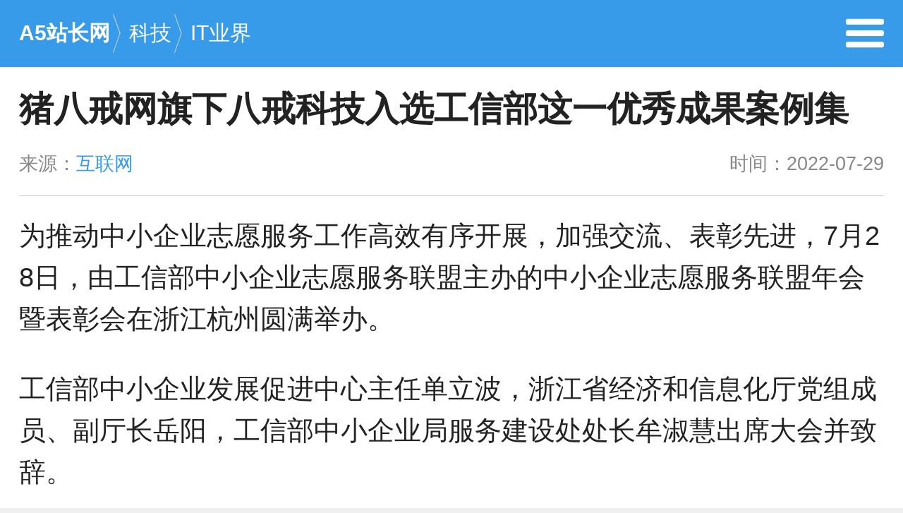

--- FILE ---
content_type: text/html; charset=UTF-8
request_url: https://m.admin5.com/article/20220729/1018091.shtml
body_size: 3934
content:
<!DOCTYPE html>
<html lang="zh-CN">
<head>
        <meta charset="utf-8">
    <meta http-equiv="X-UA-Compatible" content="IE=edge">
    <meta name="viewport" content="width=device-width, initial-scale=1">
    <title>猪八戒网旗下八戒科技入选工信部这一优秀成果案例集 - A5站长网</title>
    <meta name="keywords" content="中小企业" />
    <meta name="description" content="为推动中小企业志愿服务工作高效有序开展，加强交流、表彰先进，7月28日，由工信部中小企业志愿服务联盟主办的中小企业志愿服务联盟年会暨表彰会在浙江杭州圆满举办。" />
    <meta name="applicable-device" content="mobile">
    <link rel="canonical" href="https://www.admin5.com/article/20220729/1018091.shtml">
    <link rel="miphtml" href="https://mip.admin5.com/article/20220729/1018091.shtml">
    <link rel="stylesheet" href="https://a5mstatic.admin5.com/m/static/css/reset.css">
    <script src="https://a5mstatic.admin5.com/m/static/js/jquery-1.11.1.min.js">
    </script>
                <link rel="stylesheet" href="https://a5mstatic.admin5.com/m/static/list-css/ms-list-header.css">
        <link rel="stylesheet" href="https://a5mstatic.admin5.com/m/static/list-css/ms-list.css">
        </head>
<body>

<div class="ms-header">
    <div class="mr clear_fix">
                    <div class="ms-back-top left">
                <ul>
                    <li class="clear_fix"><a href="https://m.admin5.com/">A5站长网</a><i></i></li>
                                                                <li class="clear_fix"><a href="https://m.admin5.com/tech/">科技</a><i></i></li>
                                            <li class="clear_fix"><a href="https://m.admin5.com/browse/15/">IT业界</a><i></i></li>
                                                        </ul>
            </div>
            <div class="ms-i right clear_fix">
                <a href="https://m.admin5.com/menu/"> <i class="ms-pull right"></i></a>
            </div>
             </div>
</div>

    
    <div class="ms-content">
        <div class="content_p">
            <div class="ms-content-title mr">
                <h1>猪八戒网旗下八戒科技入选工信部这一优秀成果案例集</h1>
                <div class="ms-content-s clear_fix">
                    <span class="left">来源：<a>互联网</a></span>
                    <span class="right">时间：2022-07-29</span>
                </div>
            </div>
        </div>
                <div class="content_pading">
            <div class="ms-content-p">
                <p>为推动中小企业志愿服务工作高效有序开展，加强交流、表彰先进，7月28日，由工信部中小企业志愿服务联盟主办的中小企业志愿服务联盟年会暨表彰会在浙江杭州圆满举办。</p>
<p>工信部中小企业发展促进中心主任单立波，浙江省经济和信息化厅党组成员、副厅长岳阳，工信部中小企业局服务建设处处长牟淑慧出席大会并致辞。</p>
<p><strong>本次会议正式发布了&ldquo;2021年中小企业志愿服务优秀成果案例集&rdquo;，猪八戒网旗下八戒科技产业服务案例《志愿服务平台化为鹰潭高新区企业发展降本增效》成功入选该案例集。此外，猪八戒网八戒科技COO涂雨被聘请为工信部中小企业发展促进中心中小企业志愿服务专家，并受邀作为优秀案例代表进行了发言分享。</strong></p>
<center><img src="https://a5img.admin5.com/2022/0729/1659081514838.jpeg" border="0"></center>
<p style="text-align: center;">▲八戒科技COO 涂雨</p>
<p>2019年政府工作报告中曾指出，&ldquo;加快建设科技创新资源开放共享平台，强化对中小企业的技术创新服务，着力解决科技资源缺乏整体布局、重复建设和闲置浪费等问题&rdquo;。</p>
<p>2018年9月，猪八戒网旗下八戒科技与鹰潭高新区达成合作，围绕鹰潭高新区移动物联网产业新发展与新业态培育，建设运营移动物联网科技成果转化综合服务平台。通过线上打造志愿服务平台、线下开展志愿服务活动的&ldquo;平台+载体&rdquo;多端布局模式，形成了志愿辅导企业创新成长体系。</p>
<center><img src="https://a5img.admin5.com/2022/0729/1659081514781.jpeg" border="0"></center>
<p>该平台重点围绕志愿服务专家智库、线上服务免费咨询对接、线下志愿活动赋能企业打造志愿服务体系，根据平台业务逻辑，持续按照三步法循环提升志愿服务能力，服务区域企业和产业高质量发展。</p>
<center><img src="https://a5img.admin5.com/2022/0729/1659081514298.jpeg" border="0"></center>
<p>此次猪八戒网八戒科技产业服务案例入选工信部中小企业志愿服务优秀成果案例集，是对猪八戒网及八戒科技在平台运营、区域深耕、产业服务等方面优势与能力的认可。未来，八戒科技将以猪八戒网大平台为依托，持续发挥平台作用，围绕企业刚性需求，提供免费赋能活动，进一步激发企业创新能力，通过公益服务为企业降本增效，积极推动创新创业升级与经济高质量发展。</p>
                <p style="font-size: 1.2rem;line-height: 1.8rem;" id="content-bottom-banquan-text"></p>
<script>
document.addEventListener('DOMContentLoaded',function(){
  document.querySelector('#content-bottom-banquan-text').innerHTML = '版权声明：本文内容由互联网用户自发贡献，该文观点仅代表作者本人。本站仅提供信息存储空间服务，不拥有所有权，不承担相关法律责任。如发现本站有涉嫌抄袭侵权/违法违规的内容， 请发送邮件至 yy@haotui.cn 举报，一经查实，本站将立刻删除。';
});
</script>


            </div>
        </div>
        


    </div>
    <div class="content_tags">
        <div class="ms-linked">
            <h4>相关文章</h4>
                                    <ul class="ms-bor">
                                <li>
                    <a class="ms-flex" href="https://m.admin5.com/article/20240105/1034024.shtml">
                                                <div class="ms-flex-text  noImg ">
                            <h2>中小企业如何借力软文推广，驶向发展蓝海</h2>
                            <p>互联网</p>
                        </div>
                    </a>
                </li>
                                <li>
                    <a class="ms-flex" href="https://m.admin5.com/article/20231227/1033793.shtml">
                                                <div class="ms-flex-text  noImg ">
                            <h2>中小企业网站营销策略：从入门到精通</h2>
                            <p>互联网</p>
                        </div>
                    </a>
                </li>
                                <li>
                    <a class="ms-flex" href="https://m.admin5.com/article/20231029/1031585.shtml">
                                                <div class="ms-flex-text  noImg ">
                            <h2>如何低成本树立中小微企业品牌形象？实体老板必看</h2>
                            <p>A5用户投稿</p>
                        </div>
                    </a>
                </li>
                                <li>
                    <a class="ms-flex" href="https://m.admin5.com/article/20230920/1030553.shtml">
                                                <img class="ms-flex-img" src="https://a5img.admin5.com/2023/0920/1695193839995.jpg?x-oss-process=image/resize,m_fixed,h_120,w_200" alt="开疆拓土！百度爱采购为中小企业解锁更多新市场" width="106" height="80">
                                                <div class="ms-flex-text ">
                            <h2>开疆拓土！百度爱采购为中小企业解锁更多新市场</h2>
                            <p>互联网</p>
                        </div>
                    </a>
                </li>
                                <li>
                    <a class="ms-flex" href="https://m.admin5.com/article/20230919/1030511.shtml">
                                                <img class="ms-flex-img" src="https://a5img.admin5.com/2023/0919/1695093973376.jpg?x-oss-process=image/resize,m_fixed,h_120,w_200" alt="爱采购“加油包”金牌辅助，助中小企业实现流量增值！" width="106" height="80">
                                                <div class="ms-flex-text ">
                            <h2>爱采购“加油包”金牌辅助，助中小企业实现流量增值！</h2>
                            <p>互联网</p>
                        </div>
                    </a>
                </li>
                            </ul>
                                    <div class="ms-linked-tag clear_fix">
                <span>标签：</span>
                <ul>
                                    <li><a href="https://m.admin5.com/tags/zhongxiaoqiye/" target="_blank">中小企业</a></li>
                                </ul>
            </div>
                    </div>
    </div>
    
    
<div class="ms-footer">
    <div class="ms-f-a clear_fix">
        <a href="https://www.admin5.com/article/20220729/1018091.shtml?mobile_redirection=false"><i class="ms-f-pc"></i>电脑版</a>
        <a href="https://m.admin5.com/"><i class="ms-f-md"></i>手机版</a>
        <a href="/about/">联系我们</a>
        <a href="/about/banquan/">版权声明</a>
    </div>
</div>
<div class="ms-f-copy">
    <p>A5创业网 版权所有</p>
</div>

<div id="ms-backTop">
    <a>返回顶部</a>
    <script>
        $(function(){
            $(window).scroll(function() {
                var sTop = $(window).scrollTop();
                if (sTop > 500) {
                    $('#ms-backTop').show();
                } else {
                    $('#ms-backTop').hide();
                }
            });
            $("#ms-backTop").click(function(){
                $('body,html').animate({scrollTop:0},200);
                return false;
            });
        });
    </script>
</div>
        <script type="application/ld+json">
    {
        "@context": "https://ziyuan.baidu.com/contexts/cambrian.jsonld",
        "@id": "https://m.admin5.com/article/20220729/1018091.shtml",
        "appid": "1553767319156928",
        "title": "猪八戒网旗下八戒科技入选工信部这一优秀成果案例集",
        "images": [
            "https://a5img.admin5.com/2022/0729/1659081514838.jpeg?x-oss-process=image/resize,m_fixed,h_120,w_200"
        ],
        "description": "为推动中小企业志愿服务工作高效有序开展，加强交流、表彰先进，7月28日，由工信部中小企业志愿服务联盟主办的中小企业志愿服务联盟年会暨表彰会在浙江杭州圆满举办。",
        "pubDate": "2022-07-29T15:58:34"
    }
</script>    <div style="display:none"><img src="https://apping.admin5.com/?app=system&amp;controller=content&amp;action=stat&amp;contentid=1018091"  width="0" height="0"></div>

<img src="//c.cnzz.com/wapstat.php?siteid=5812177&r=&rnd=417147343" width="0" height="0" style="display:block"/>
<script>
    var _hmt = _hmt || [];
    (function() {
        var hm = document.createElement("script");
        hm.src = "//hm.baidu.com/hm.js?f2bcabb4a2827f4aff4c6806535e6065";
        var s = document.getElementsByTagName("script")[0];
        s.parentNode.insertBefore(hm, s);
    })();
</script>

<script>
(function(){
    var bp = document.createElement('script');
    var curProtocol = window.location.protocol.split(':')[0];
    if (curProtocol === 'https') {
        bp.src = 'https://zz.bdstatic.com/linksubmit/push.js';
    }
    else {
        bp.src = 'http://push.zhanzhang.baidu.com/push.js';
    }
    var s = document.getElementsByTagName("script")[0];
    s.parentNode.insertBefore(bp, s);
})();
</script>
</body>
</html>


--- FILE ---
content_type: text/css
request_url: https://a5mstatic.admin5.com/m/static/list-css/ms-list.css
body_size: 1823
content:
/**CSS Document**/

/*栏目*/
.ms-column-list {
    background: #fff;
    padding: 1rem 0;
}

.ms-column-list ul li{
    padding: 1rem 0;
    border-bottom: 1px solid #e5e5e5;
    display: block;
}

.ms-column-list ul li:last-child{
    border: 0;
}

.ms-column-list ul li:first-child{
    padding-top: 0;
}

.ms-column-list .column-img{
    width: 30%;
    margin-right: 1rem;
}

.ms-column-list .column-img a{
    display: block;
    position: relative;
    width: 100%;
    height: 0;
    padding-top: 60%;
}
.ms-column-list .column-img img{
    position:  absolute;
    top: 0;
    left: 0;
    width: 100%;
    height: 100%;
}

.ms-column-list .column-text{
    width: 65%;
}

.ms-column-list .column-text h2{
    display: block;
    font-size: 1.2rem;
    height: 3.2rem;
    overflow: hidden;
    margin-bottom: 0.6rem;
}

.ms-column-list .column-text h2 a{
    color: #222;

}

.column-text span{
    color: #888;
    font-size: 0.8rem;
}

.column-text .column-a{
    float: left;
    color: #379be9;
    margin-right: 0.3rem;
}

/*加载更多*/

.ms-column-list .ms-move{
    text-align: center;
    margin-top: 1rem;
}

.ms-column-list .ms-move a{
    display: inline-block;
    border-radius: 4px;
    background: #fff;
    font-size: 1.3rem;
    padding: 0.6rem 2rem;
    border: 1px solid #ccc;
    color: #888;
}

.ms-column-list .ms-move i{
    display: block;
    width: 1.3rem;
    height: 1.3rem;
    background: url("../images/move.png") no-repeat;
    background-size: 100%;
    float: left;
}

/*内容页*/
.ms-content{
    background: #fff;
}

.ms-content-title{
    border-bottom: 1px solid #ccc;
    padding-bottom: 1rem;
}

.ms-content-title h1{
    display: block;
    font-size: 1.8rem;
    color: #222;
    padding: 1rem 0;
    font-weight: bold;
}

.ms-content-title .ms-content-s{
    text-align: center;
    font-size: 1rem;
}

.ms-content-title .ms-content-s span{
    color: #888;
}

.ms-content-title .ms-content-s span a{
    color: #379be9;
}

.ms-content-p{
    padding: 1rem;
    font-size: 1.4rem;
}

.ms-content-p p, .ms-content-p center{
    margin-bottom: 1.5rem;
    line-height: 2.2rem;
    word-break: break-all;
    word-wrap: break-word;
}

.ms-content-p a{
    color: #009;
}

.ms-content-p img{
    max-width: 100%;
    height: auto;
}

.ms-content-p strong, .ms-content-p b{
    font-weight: bold;
}

.ms-content .wx{
    text-align: center;
    color: #888;
    font-size: 1rem;
    padding-bottom: 1rem;
}

.ms-content .wx span{
    color: red;
}

.ms-linked{
    border-top: 1px solid #ccc;
    background: #fff;
    padding: 1rem 0;
}

.ms-linked h4{
    font-size: 1.4rem;
    border-radius: 4px;
    display: block;
    text-align: center;
    padding: 1rem 0;
    margin:0 5px 10px;
    color: #fff;
    background: #4c98ec;
}

.ms-linked-list ul li{
    display: block;
    font-size: 1.2rem;
    border-bottom: 1px dashed #ccc;
    height: 3rem;
    line-height: 3rem;
    overflow: hidden;
}

.ms-linked-list ul li a{
    color: #666;
}

.ms-linked .ms-bor{
    padding: 0 5px;
}

.ms-linked-tag {
    margin: 1rem 0.5rem 0 0.5rem;
    font-size: 1rem;
}

.ms-linked-tag span{
    color: #888;
    float: left;
}

.ms-linked-tag ul li{
    border: 1px solid #ef6237;
    margin: 0 5px;
    padding: 2px 5px;
    -webkit-border-radius: 4px;
    -moz-border-radius: 4px;
    border-radius: 4px;
    color: #ef6237;
    display: block;
    float: left;
}

.ms-linked-tag ul li a{
    color: #ef6237;
}

/*相关文章改*/
.ms-flex {
    display: flex;
    align-items: flex-start;
    margin-top: 7.5px;;
}
.ms-flex-img {
    margin-right: 1em;
    width: 106px;
    height: 80px;;
}
.Media-figur img{
    width: 100%;
}
.ms-flex-text {
    flex: 1;
}
.ms-flex-text h2{
    display: block;
    font-size: 16px;
    height: 3.4rem;
    overflow: hidden;
    margin-bottom: 0.5rem;
    font-weight: 700;
    color: #000;
}
.ms-flex-text p{
    color: #888;
    font-size: 1rem;
    height: 1.2rem;
    overflow: hidden;
}

.ms-flex .noImg h2{
    height: 1.6rem;
}

/*关于我们*/
.ms-about{
    background: #fff;
}

.ms-about .ms-logo img{
    width: 100%;
}

.ms-about .ms-logo{
    border-bottom: 1px solid #eee;
    margin-bottom: 1rem;
}

.ms-about .ms-i{
    padding: 2rem 0;
}

.ms-about h2{
    display: block;
    border-left: 3px solid #ef6237;
    color: #ef6237;
    font-size: 1.3rem;
    padding-left: 0.5rem;
    height: 1.6rem;
    line-height: 1.6rem;
}

.ms-i p{
    font-size: 1.25rem;
    line-height: 2rem;
    margin-top: 2rem;
}

.ms-contact {
    padding: 1rem 0;
}

.ms-contact dl{
    display: block;
    margin: 1rem 0;
}

.ms-contact dt{
    color: #379be9;
    font-size: 1.3rem;
    font-weight: normal;
    margin-bottom: 0.5rem;
}

.ms-contact dd{
    font-size: 1.2rem;
}

.ms-contact-b{
    margin-top: 3rem;
}

.ms-contact-a span{
    display: block;
    font-size: 1.1rem;
    margin: 1rem 0;
}

.ms-contact-a span a{
}

.ms-contact-a span i{
    width: 1.6rem;
    height: 1.6rem;
    margin-right: 0.5rem; display: block;
}

.ms-contact-a span .seo{
    background: url("../images/seo.png") no-repeat;
    background-size: 100%;
}

.ms-contact-a span .pb{
    background: url("../images/pinpai.png") no-repeat;
    background-size: 100%;
}

.ms-contact-a span .gs{
    background: url("../images/guanggao.png") no-repeat;
    background-size: 100%;
}

.ms-contact-a span .mt{
    background: url("../images/meiti.png") no-repeat;
    background-size: 100%;
}

/*菜单*/
.ms-menu{
    background: #fff;
    padding: 1rem 0;
}

.ms-menu dl{
    padding: 1rem 0;
    border-bottom: 1px solid #ddd;
}

.ms-menu dl dt{
    float: left;
    display: block;
    width: 15%;
    font-size: 1.3rem;
}

.ms-menu dl dd{
    float: left;
    display: block;
    width: 85%;
    font-size: 1.2rem;
}

.ms-menu dl dd a{
    margin-right: 1rem;
    margin-bottom: 1rem;
    display: block;
    float: left;
    color: #666;
}

/*
.no-column a{
    display: inline-block;
    border: 1px solid #379be9;
    color: #379be9;
    margin-right: 1rem;
    margin-top: 1rem;
    padding: 0.5rem 1.5rem;
    text-align: center;
    border-radius: 4px;
}
*/

.no-c a{
    display: inline-block;
    width: 25%;
    float: left;
    padding: 1rem 0;
    font-size: 1.3rem;
    text-align: center;
}

/**文章底部项目推荐**/
.xm-m {
    display: flex;
    flex-wrap: wrap;
    align-content: space-between;
    text-align: center;
}

.xm-m h4{
    color: #379be9;
    border-left: 3px solid #379be9;
    margin-left: 4px;
    padding-left: 10px;
    font-size: 16px;
    font-weight: 700;
    margin-bottom: 10px;
}

.column {
    flex-basis: 100%;
    display: flex;
    justify-content: space-between;
}

.column a{
    padding: 4px;
    width: 100%;
}

.column a img{
    display: block;
    width: 100%;
    margin-right: 5px;
}

.column a p{
    display: block;
    height: 24px;
    line-height: 24px;
    overflow: hidden;
    font-size: 13px;
}

.xm-m-img{
    position: relative;
    width: 100%;
    height: 0;
    padding-bottom: 50%;
}

.xm-m-img img {
    position:  absolute;
    top: 0;
    left: 0;
    width: 100%;
    height: 100%;
}

/**TAG**/
.tag-m {
    padding: 1.5rem;
    font-size: 1.4rem;
    background-color: #fff;
    border-bottom: 10px solid #e5e5e5;
    padding-bottom: 1rem;
}

.tag-m h1 {
    font-weight: bold;
    font-size: 2rem;
    margin: 1rem 0 1.5rem 0;
}

.tag-m p {
    color: #666;
    font-size: 1.2rem;
    line-height: 2.4rem;
}

.tag-m img {
    float: left;
    margin-right: 1rem;
    width: 8rem;
    border-radius: 4px;
    -webkit-border-radius: 4px;
    -moz-border-radius: 4px;
    -ms-border-radius: 4px;
    -o-border-radius: 4px;
}
